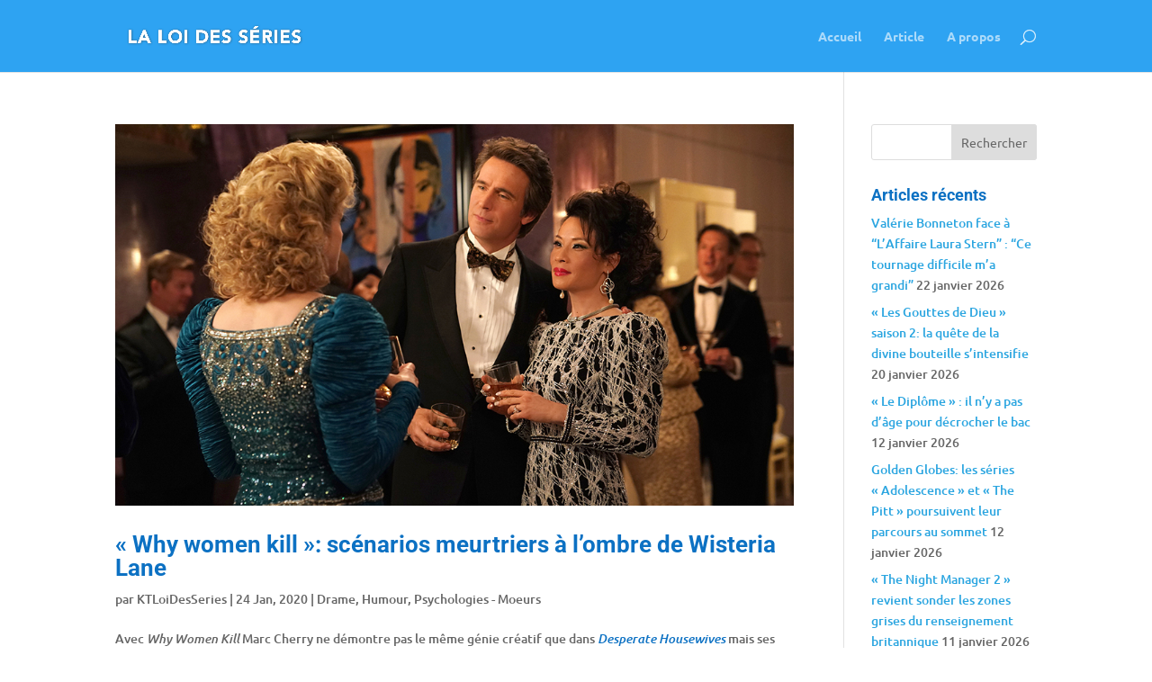

--- FILE ---
content_type: text/javascript;charset=utf-8
request_url: https://p1cluster.cxense.com/p1.js
body_size: 100
content:
cX.library.onP1('1qw511anwq61a36xen9fgffvgx');


--- FILE ---
content_type: text/javascript;charset=utf-8
request_url: https://id.cxense.com/public/user/id?json=%7B%22identities%22%3A%5B%7B%22type%22%3A%22ckp%22%2C%22id%22%3A%22mkup5f32pgfkbhkv%22%7D%2C%7B%22type%22%3A%22lst%22%2C%22id%22%3A%221qw511anwq61a36xen9fgffvgx%22%7D%2C%7B%22type%22%3A%22cst%22%2C%22id%22%3A%221qw511anwq61a36xen9fgffvgx%22%7D%5D%7D&callback=cXJsonpCB1
body_size: 188
content:
/**/
cXJsonpCB1({"httpStatus":200,"response":{"userId":"cx:1txxerqeqwhbcgmji4yvmpzla:2sslgfs1p286p","newUser":true}})